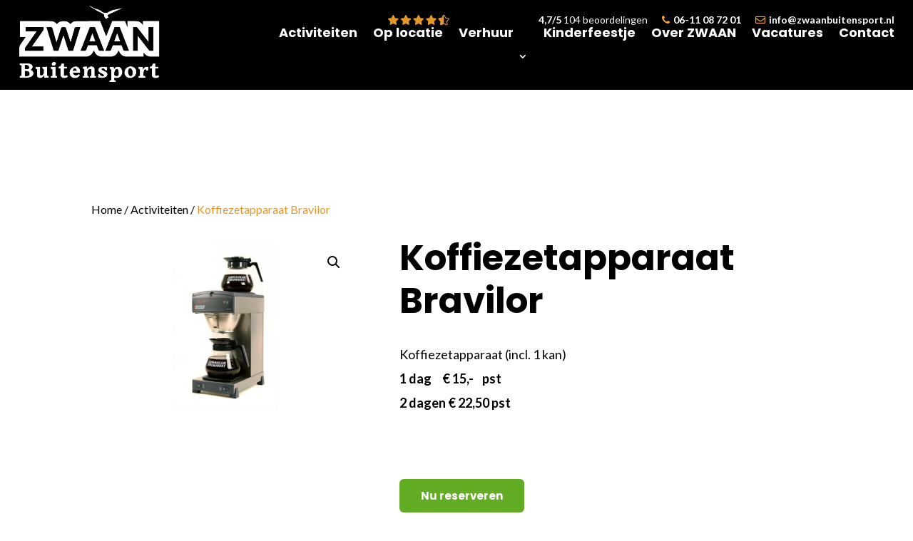

--- FILE ---
content_type: text/html; charset=utf-8
request_url: https://www.google.com/recaptcha/api2/anchor?ar=1&k=6Lfcg20bAAAAADnomgSBJh7EfRjEaoqU9-jcG-Jv&co=aHR0cHM6Ly96d2FhbmJ1aXRlbnNwb3J0Lm5sOjQ0Mw..&hl=en&v=PoyoqOPhxBO7pBk68S4YbpHZ&size=invisible&anchor-ms=20000&execute-ms=30000&cb=b922gumwy2za
body_size: 48720
content:
<!DOCTYPE HTML><html dir="ltr" lang="en"><head><meta http-equiv="Content-Type" content="text/html; charset=UTF-8">
<meta http-equiv="X-UA-Compatible" content="IE=edge">
<title>reCAPTCHA</title>
<style type="text/css">
/* cyrillic-ext */
@font-face {
  font-family: 'Roboto';
  font-style: normal;
  font-weight: 400;
  font-stretch: 100%;
  src: url(//fonts.gstatic.com/s/roboto/v48/KFO7CnqEu92Fr1ME7kSn66aGLdTylUAMa3GUBHMdazTgWw.woff2) format('woff2');
  unicode-range: U+0460-052F, U+1C80-1C8A, U+20B4, U+2DE0-2DFF, U+A640-A69F, U+FE2E-FE2F;
}
/* cyrillic */
@font-face {
  font-family: 'Roboto';
  font-style: normal;
  font-weight: 400;
  font-stretch: 100%;
  src: url(//fonts.gstatic.com/s/roboto/v48/KFO7CnqEu92Fr1ME7kSn66aGLdTylUAMa3iUBHMdazTgWw.woff2) format('woff2');
  unicode-range: U+0301, U+0400-045F, U+0490-0491, U+04B0-04B1, U+2116;
}
/* greek-ext */
@font-face {
  font-family: 'Roboto';
  font-style: normal;
  font-weight: 400;
  font-stretch: 100%;
  src: url(//fonts.gstatic.com/s/roboto/v48/KFO7CnqEu92Fr1ME7kSn66aGLdTylUAMa3CUBHMdazTgWw.woff2) format('woff2');
  unicode-range: U+1F00-1FFF;
}
/* greek */
@font-face {
  font-family: 'Roboto';
  font-style: normal;
  font-weight: 400;
  font-stretch: 100%;
  src: url(//fonts.gstatic.com/s/roboto/v48/KFO7CnqEu92Fr1ME7kSn66aGLdTylUAMa3-UBHMdazTgWw.woff2) format('woff2');
  unicode-range: U+0370-0377, U+037A-037F, U+0384-038A, U+038C, U+038E-03A1, U+03A3-03FF;
}
/* math */
@font-face {
  font-family: 'Roboto';
  font-style: normal;
  font-weight: 400;
  font-stretch: 100%;
  src: url(//fonts.gstatic.com/s/roboto/v48/KFO7CnqEu92Fr1ME7kSn66aGLdTylUAMawCUBHMdazTgWw.woff2) format('woff2');
  unicode-range: U+0302-0303, U+0305, U+0307-0308, U+0310, U+0312, U+0315, U+031A, U+0326-0327, U+032C, U+032F-0330, U+0332-0333, U+0338, U+033A, U+0346, U+034D, U+0391-03A1, U+03A3-03A9, U+03B1-03C9, U+03D1, U+03D5-03D6, U+03F0-03F1, U+03F4-03F5, U+2016-2017, U+2034-2038, U+203C, U+2040, U+2043, U+2047, U+2050, U+2057, U+205F, U+2070-2071, U+2074-208E, U+2090-209C, U+20D0-20DC, U+20E1, U+20E5-20EF, U+2100-2112, U+2114-2115, U+2117-2121, U+2123-214F, U+2190, U+2192, U+2194-21AE, U+21B0-21E5, U+21F1-21F2, U+21F4-2211, U+2213-2214, U+2216-22FF, U+2308-230B, U+2310, U+2319, U+231C-2321, U+2336-237A, U+237C, U+2395, U+239B-23B7, U+23D0, U+23DC-23E1, U+2474-2475, U+25AF, U+25B3, U+25B7, U+25BD, U+25C1, U+25CA, U+25CC, U+25FB, U+266D-266F, U+27C0-27FF, U+2900-2AFF, U+2B0E-2B11, U+2B30-2B4C, U+2BFE, U+3030, U+FF5B, U+FF5D, U+1D400-1D7FF, U+1EE00-1EEFF;
}
/* symbols */
@font-face {
  font-family: 'Roboto';
  font-style: normal;
  font-weight: 400;
  font-stretch: 100%;
  src: url(//fonts.gstatic.com/s/roboto/v48/KFO7CnqEu92Fr1ME7kSn66aGLdTylUAMaxKUBHMdazTgWw.woff2) format('woff2');
  unicode-range: U+0001-000C, U+000E-001F, U+007F-009F, U+20DD-20E0, U+20E2-20E4, U+2150-218F, U+2190, U+2192, U+2194-2199, U+21AF, U+21E6-21F0, U+21F3, U+2218-2219, U+2299, U+22C4-22C6, U+2300-243F, U+2440-244A, U+2460-24FF, U+25A0-27BF, U+2800-28FF, U+2921-2922, U+2981, U+29BF, U+29EB, U+2B00-2BFF, U+4DC0-4DFF, U+FFF9-FFFB, U+10140-1018E, U+10190-1019C, U+101A0, U+101D0-101FD, U+102E0-102FB, U+10E60-10E7E, U+1D2C0-1D2D3, U+1D2E0-1D37F, U+1F000-1F0FF, U+1F100-1F1AD, U+1F1E6-1F1FF, U+1F30D-1F30F, U+1F315, U+1F31C, U+1F31E, U+1F320-1F32C, U+1F336, U+1F378, U+1F37D, U+1F382, U+1F393-1F39F, U+1F3A7-1F3A8, U+1F3AC-1F3AF, U+1F3C2, U+1F3C4-1F3C6, U+1F3CA-1F3CE, U+1F3D4-1F3E0, U+1F3ED, U+1F3F1-1F3F3, U+1F3F5-1F3F7, U+1F408, U+1F415, U+1F41F, U+1F426, U+1F43F, U+1F441-1F442, U+1F444, U+1F446-1F449, U+1F44C-1F44E, U+1F453, U+1F46A, U+1F47D, U+1F4A3, U+1F4B0, U+1F4B3, U+1F4B9, U+1F4BB, U+1F4BF, U+1F4C8-1F4CB, U+1F4D6, U+1F4DA, U+1F4DF, U+1F4E3-1F4E6, U+1F4EA-1F4ED, U+1F4F7, U+1F4F9-1F4FB, U+1F4FD-1F4FE, U+1F503, U+1F507-1F50B, U+1F50D, U+1F512-1F513, U+1F53E-1F54A, U+1F54F-1F5FA, U+1F610, U+1F650-1F67F, U+1F687, U+1F68D, U+1F691, U+1F694, U+1F698, U+1F6AD, U+1F6B2, U+1F6B9-1F6BA, U+1F6BC, U+1F6C6-1F6CF, U+1F6D3-1F6D7, U+1F6E0-1F6EA, U+1F6F0-1F6F3, U+1F6F7-1F6FC, U+1F700-1F7FF, U+1F800-1F80B, U+1F810-1F847, U+1F850-1F859, U+1F860-1F887, U+1F890-1F8AD, U+1F8B0-1F8BB, U+1F8C0-1F8C1, U+1F900-1F90B, U+1F93B, U+1F946, U+1F984, U+1F996, U+1F9E9, U+1FA00-1FA6F, U+1FA70-1FA7C, U+1FA80-1FA89, U+1FA8F-1FAC6, U+1FACE-1FADC, U+1FADF-1FAE9, U+1FAF0-1FAF8, U+1FB00-1FBFF;
}
/* vietnamese */
@font-face {
  font-family: 'Roboto';
  font-style: normal;
  font-weight: 400;
  font-stretch: 100%;
  src: url(//fonts.gstatic.com/s/roboto/v48/KFO7CnqEu92Fr1ME7kSn66aGLdTylUAMa3OUBHMdazTgWw.woff2) format('woff2');
  unicode-range: U+0102-0103, U+0110-0111, U+0128-0129, U+0168-0169, U+01A0-01A1, U+01AF-01B0, U+0300-0301, U+0303-0304, U+0308-0309, U+0323, U+0329, U+1EA0-1EF9, U+20AB;
}
/* latin-ext */
@font-face {
  font-family: 'Roboto';
  font-style: normal;
  font-weight: 400;
  font-stretch: 100%;
  src: url(//fonts.gstatic.com/s/roboto/v48/KFO7CnqEu92Fr1ME7kSn66aGLdTylUAMa3KUBHMdazTgWw.woff2) format('woff2');
  unicode-range: U+0100-02BA, U+02BD-02C5, U+02C7-02CC, U+02CE-02D7, U+02DD-02FF, U+0304, U+0308, U+0329, U+1D00-1DBF, U+1E00-1E9F, U+1EF2-1EFF, U+2020, U+20A0-20AB, U+20AD-20C0, U+2113, U+2C60-2C7F, U+A720-A7FF;
}
/* latin */
@font-face {
  font-family: 'Roboto';
  font-style: normal;
  font-weight: 400;
  font-stretch: 100%;
  src: url(//fonts.gstatic.com/s/roboto/v48/KFO7CnqEu92Fr1ME7kSn66aGLdTylUAMa3yUBHMdazQ.woff2) format('woff2');
  unicode-range: U+0000-00FF, U+0131, U+0152-0153, U+02BB-02BC, U+02C6, U+02DA, U+02DC, U+0304, U+0308, U+0329, U+2000-206F, U+20AC, U+2122, U+2191, U+2193, U+2212, U+2215, U+FEFF, U+FFFD;
}
/* cyrillic-ext */
@font-face {
  font-family: 'Roboto';
  font-style: normal;
  font-weight: 500;
  font-stretch: 100%;
  src: url(//fonts.gstatic.com/s/roboto/v48/KFO7CnqEu92Fr1ME7kSn66aGLdTylUAMa3GUBHMdazTgWw.woff2) format('woff2');
  unicode-range: U+0460-052F, U+1C80-1C8A, U+20B4, U+2DE0-2DFF, U+A640-A69F, U+FE2E-FE2F;
}
/* cyrillic */
@font-face {
  font-family: 'Roboto';
  font-style: normal;
  font-weight: 500;
  font-stretch: 100%;
  src: url(//fonts.gstatic.com/s/roboto/v48/KFO7CnqEu92Fr1ME7kSn66aGLdTylUAMa3iUBHMdazTgWw.woff2) format('woff2');
  unicode-range: U+0301, U+0400-045F, U+0490-0491, U+04B0-04B1, U+2116;
}
/* greek-ext */
@font-face {
  font-family: 'Roboto';
  font-style: normal;
  font-weight: 500;
  font-stretch: 100%;
  src: url(//fonts.gstatic.com/s/roboto/v48/KFO7CnqEu92Fr1ME7kSn66aGLdTylUAMa3CUBHMdazTgWw.woff2) format('woff2');
  unicode-range: U+1F00-1FFF;
}
/* greek */
@font-face {
  font-family: 'Roboto';
  font-style: normal;
  font-weight: 500;
  font-stretch: 100%;
  src: url(//fonts.gstatic.com/s/roboto/v48/KFO7CnqEu92Fr1ME7kSn66aGLdTylUAMa3-UBHMdazTgWw.woff2) format('woff2');
  unicode-range: U+0370-0377, U+037A-037F, U+0384-038A, U+038C, U+038E-03A1, U+03A3-03FF;
}
/* math */
@font-face {
  font-family: 'Roboto';
  font-style: normal;
  font-weight: 500;
  font-stretch: 100%;
  src: url(//fonts.gstatic.com/s/roboto/v48/KFO7CnqEu92Fr1ME7kSn66aGLdTylUAMawCUBHMdazTgWw.woff2) format('woff2');
  unicode-range: U+0302-0303, U+0305, U+0307-0308, U+0310, U+0312, U+0315, U+031A, U+0326-0327, U+032C, U+032F-0330, U+0332-0333, U+0338, U+033A, U+0346, U+034D, U+0391-03A1, U+03A3-03A9, U+03B1-03C9, U+03D1, U+03D5-03D6, U+03F0-03F1, U+03F4-03F5, U+2016-2017, U+2034-2038, U+203C, U+2040, U+2043, U+2047, U+2050, U+2057, U+205F, U+2070-2071, U+2074-208E, U+2090-209C, U+20D0-20DC, U+20E1, U+20E5-20EF, U+2100-2112, U+2114-2115, U+2117-2121, U+2123-214F, U+2190, U+2192, U+2194-21AE, U+21B0-21E5, U+21F1-21F2, U+21F4-2211, U+2213-2214, U+2216-22FF, U+2308-230B, U+2310, U+2319, U+231C-2321, U+2336-237A, U+237C, U+2395, U+239B-23B7, U+23D0, U+23DC-23E1, U+2474-2475, U+25AF, U+25B3, U+25B7, U+25BD, U+25C1, U+25CA, U+25CC, U+25FB, U+266D-266F, U+27C0-27FF, U+2900-2AFF, U+2B0E-2B11, U+2B30-2B4C, U+2BFE, U+3030, U+FF5B, U+FF5D, U+1D400-1D7FF, U+1EE00-1EEFF;
}
/* symbols */
@font-face {
  font-family: 'Roboto';
  font-style: normal;
  font-weight: 500;
  font-stretch: 100%;
  src: url(//fonts.gstatic.com/s/roboto/v48/KFO7CnqEu92Fr1ME7kSn66aGLdTylUAMaxKUBHMdazTgWw.woff2) format('woff2');
  unicode-range: U+0001-000C, U+000E-001F, U+007F-009F, U+20DD-20E0, U+20E2-20E4, U+2150-218F, U+2190, U+2192, U+2194-2199, U+21AF, U+21E6-21F0, U+21F3, U+2218-2219, U+2299, U+22C4-22C6, U+2300-243F, U+2440-244A, U+2460-24FF, U+25A0-27BF, U+2800-28FF, U+2921-2922, U+2981, U+29BF, U+29EB, U+2B00-2BFF, U+4DC0-4DFF, U+FFF9-FFFB, U+10140-1018E, U+10190-1019C, U+101A0, U+101D0-101FD, U+102E0-102FB, U+10E60-10E7E, U+1D2C0-1D2D3, U+1D2E0-1D37F, U+1F000-1F0FF, U+1F100-1F1AD, U+1F1E6-1F1FF, U+1F30D-1F30F, U+1F315, U+1F31C, U+1F31E, U+1F320-1F32C, U+1F336, U+1F378, U+1F37D, U+1F382, U+1F393-1F39F, U+1F3A7-1F3A8, U+1F3AC-1F3AF, U+1F3C2, U+1F3C4-1F3C6, U+1F3CA-1F3CE, U+1F3D4-1F3E0, U+1F3ED, U+1F3F1-1F3F3, U+1F3F5-1F3F7, U+1F408, U+1F415, U+1F41F, U+1F426, U+1F43F, U+1F441-1F442, U+1F444, U+1F446-1F449, U+1F44C-1F44E, U+1F453, U+1F46A, U+1F47D, U+1F4A3, U+1F4B0, U+1F4B3, U+1F4B9, U+1F4BB, U+1F4BF, U+1F4C8-1F4CB, U+1F4D6, U+1F4DA, U+1F4DF, U+1F4E3-1F4E6, U+1F4EA-1F4ED, U+1F4F7, U+1F4F9-1F4FB, U+1F4FD-1F4FE, U+1F503, U+1F507-1F50B, U+1F50D, U+1F512-1F513, U+1F53E-1F54A, U+1F54F-1F5FA, U+1F610, U+1F650-1F67F, U+1F687, U+1F68D, U+1F691, U+1F694, U+1F698, U+1F6AD, U+1F6B2, U+1F6B9-1F6BA, U+1F6BC, U+1F6C6-1F6CF, U+1F6D3-1F6D7, U+1F6E0-1F6EA, U+1F6F0-1F6F3, U+1F6F7-1F6FC, U+1F700-1F7FF, U+1F800-1F80B, U+1F810-1F847, U+1F850-1F859, U+1F860-1F887, U+1F890-1F8AD, U+1F8B0-1F8BB, U+1F8C0-1F8C1, U+1F900-1F90B, U+1F93B, U+1F946, U+1F984, U+1F996, U+1F9E9, U+1FA00-1FA6F, U+1FA70-1FA7C, U+1FA80-1FA89, U+1FA8F-1FAC6, U+1FACE-1FADC, U+1FADF-1FAE9, U+1FAF0-1FAF8, U+1FB00-1FBFF;
}
/* vietnamese */
@font-face {
  font-family: 'Roboto';
  font-style: normal;
  font-weight: 500;
  font-stretch: 100%;
  src: url(//fonts.gstatic.com/s/roboto/v48/KFO7CnqEu92Fr1ME7kSn66aGLdTylUAMa3OUBHMdazTgWw.woff2) format('woff2');
  unicode-range: U+0102-0103, U+0110-0111, U+0128-0129, U+0168-0169, U+01A0-01A1, U+01AF-01B0, U+0300-0301, U+0303-0304, U+0308-0309, U+0323, U+0329, U+1EA0-1EF9, U+20AB;
}
/* latin-ext */
@font-face {
  font-family: 'Roboto';
  font-style: normal;
  font-weight: 500;
  font-stretch: 100%;
  src: url(//fonts.gstatic.com/s/roboto/v48/KFO7CnqEu92Fr1ME7kSn66aGLdTylUAMa3KUBHMdazTgWw.woff2) format('woff2');
  unicode-range: U+0100-02BA, U+02BD-02C5, U+02C7-02CC, U+02CE-02D7, U+02DD-02FF, U+0304, U+0308, U+0329, U+1D00-1DBF, U+1E00-1E9F, U+1EF2-1EFF, U+2020, U+20A0-20AB, U+20AD-20C0, U+2113, U+2C60-2C7F, U+A720-A7FF;
}
/* latin */
@font-face {
  font-family: 'Roboto';
  font-style: normal;
  font-weight: 500;
  font-stretch: 100%;
  src: url(//fonts.gstatic.com/s/roboto/v48/KFO7CnqEu92Fr1ME7kSn66aGLdTylUAMa3yUBHMdazQ.woff2) format('woff2');
  unicode-range: U+0000-00FF, U+0131, U+0152-0153, U+02BB-02BC, U+02C6, U+02DA, U+02DC, U+0304, U+0308, U+0329, U+2000-206F, U+20AC, U+2122, U+2191, U+2193, U+2212, U+2215, U+FEFF, U+FFFD;
}
/* cyrillic-ext */
@font-face {
  font-family: 'Roboto';
  font-style: normal;
  font-weight: 900;
  font-stretch: 100%;
  src: url(//fonts.gstatic.com/s/roboto/v48/KFO7CnqEu92Fr1ME7kSn66aGLdTylUAMa3GUBHMdazTgWw.woff2) format('woff2');
  unicode-range: U+0460-052F, U+1C80-1C8A, U+20B4, U+2DE0-2DFF, U+A640-A69F, U+FE2E-FE2F;
}
/* cyrillic */
@font-face {
  font-family: 'Roboto';
  font-style: normal;
  font-weight: 900;
  font-stretch: 100%;
  src: url(//fonts.gstatic.com/s/roboto/v48/KFO7CnqEu92Fr1ME7kSn66aGLdTylUAMa3iUBHMdazTgWw.woff2) format('woff2');
  unicode-range: U+0301, U+0400-045F, U+0490-0491, U+04B0-04B1, U+2116;
}
/* greek-ext */
@font-face {
  font-family: 'Roboto';
  font-style: normal;
  font-weight: 900;
  font-stretch: 100%;
  src: url(//fonts.gstatic.com/s/roboto/v48/KFO7CnqEu92Fr1ME7kSn66aGLdTylUAMa3CUBHMdazTgWw.woff2) format('woff2');
  unicode-range: U+1F00-1FFF;
}
/* greek */
@font-face {
  font-family: 'Roboto';
  font-style: normal;
  font-weight: 900;
  font-stretch: 100%;
  src: url(//fonts.gstatic.com/s/roboto/v48/KFO7CnqEu92Fr1ME7kSn66aGLdTylUAMa3-UBHMdazTgWw.woff2) format('woff2');
  unicode-range: U+0370-0377, U+037A-037F, U+0384-038A, U+038C, U+038E-03A1, U+03A3-03FF;
}
/* math */
@font-face {
  font-family: 'Roboto';
  font-style: normal;
  font-weight: 900;
  font-stretch: 100%;
  src: url(//fonts.gstatic.com/s/roboto/v48/KFO7CnqEu92Fr1ME7kSn66aGLdTylUAMawCUBHMdazTgWw.woff2) format('woff2');
  unicode-range: U+0302-0303, U+0305, U+0307-0308, U+0310, U+0312, U+0315, U+031A, U+0326-0327, U+032C, U+032F-0330, U+0332-0333, U+0338, U+033A, U+0346, U+034D, U+0391-03A1, U+03A3-03A9, U+03B1-03C9, U+03D1, U+03D5-03D6, U+03F0-03F1, U+03F4-03F5, U+2016-2017, U+2034-2038, U+203C, U+2040, U+2043, U+2047, U+2050, U+2057, U+205F, U+2070-2071, U+2074-208E, U+2090-209C, U+20D0-20DC, U+20E1, U+20E5-20EF, U+2100-2112, U+2114-2115, U+2117-2121, U+2123-214F, U+2190, U+2192, U+2194-21AE, U+21B0-21E5, U+21F1-21F2, U+21F4-2211, U+2213-2214, U+2216-22FF, U+2308-230B, U+2310, U+2319, U+231C-2321, U+2336-237A, U+237C, U+2395, U+239B-23B7, U+23D0, U+23DC-23E1, U+2474-2475, U+25AF, U+25B3, U+25B7, U+25BD, U+25C1, U+25CA, U+25CC, U+25FB, U+266D-266F, U+27C0-27FF, U+2900-2AFF, U+2B0E-2B11, U+2B30-2B4C, U+2BFE, U+3030, U+FF5B, U+FF5D, U+1D400-1D7FF, U+1EE00-1EEFF;
}
/* symbols */
@font-face {
  font-family: 'Roboto';
  font-style: normal;
  font-weight: 900;
  font-stretch: 100%;
  src: url(//fonts.gstatic.com/s/roboto/v48/KFO7CnqEu92Fr1ME7kSn66aGLdTylUAMaxKUBHMdazTgWw.woff2) format('woff2');
  unicode-range: U+0001-000C, U+000E-001F, U+007F-009F, U+20DD-20E0, U+20E2-20E4, U+2150-218F, U+2190, U+2192, U+2194-2199, U+21AF, U+21E6-21F0, U+21F3, U+2218-2219, U+2299, U+22C4-22C6, U+2300-243F, U+2440-244A, U+2460-24FF, U+25A0-27BF, U+2800-28FF, U+2921-2922, U+2981, U+29BF, U+29EB, U+2B00-2BFF, U+4DC0-4DFF, U+FFF9-FFFB, U+10140-1018E, U+10190-1019C, U+101A0, U+101D0-101FD, U+102E0-102FB, U+10E60-10E7E, U+1D2C0-1D2D3, U+1D2E0-1D37F, U+1F000-1F0FF, U+1F100-1F1AD, U+1F1E6-1F1FF, U+1F30D-1F30F, U+1F315, U+1F31C, U+1F31E, U+1F320-1F32C, U+1F336, U+1F378, U+1F37D, U+1F382, U+1F393-1F39F, U+1F3A7-1F3A8, U+1F3AC-1F3AF, U+1F3C2, U+1F3C4-1F3C6, U+1F3CA-1F3CE, U+1F3D4-1F3E0, U+1F3ED, U+1F3F1-1F3F3, U+1F3F5-1F3F7, U+1F408, U+1F415, U+1F41F, U+1F426, U+1F43F, U+1F441-1F442, U+1F444, U+1F446-1F449, U+1F44C-1F44E, U+1F453, U+1F46A, U+1F47D, U+1F4A3, U+1F4B0, U+1F4B3, U+1F4B9, U+1F4BB, U+1F4BF, U+1F4C8-1F4CB, U+1F4D6, U+1F4DA, U+1F4DF, U+1F4E3-1F4E6, U+1F4EA-1F4ED, U+1F4F7, U+1F4F9-1F4FB, U+1F4FD-1F4FE, U+1F503, U+1F507-1F50B, U+1F50D, U+1F512-1F513, U+1F53E-1F54A, U+1F54F-1F5FA, U+1F610, U+1F650-1F67F, U+1F687, U+1F68D, U+1F691, U+1F694, U+1F698, U+1F6AD, U+1F6B2, U+1F6B9-1F6BA, U+1F6BC, U+1F6C6-1F6CF, U+1F6D3-1F6D7, U+1F6E0-1F6EA, U+1F6F0-1F6F3, U+1F6F7-1F6FC, U+1F700-1F7FF, U+1F800-1F80B, U+1F810-1F847, U+1F850-1F859, U+1F860-1F887, U+1F890-1F8AD, U+1F8B0-1F8BB, U+1F8C0-1F8C1, U+1F900-1F90B, U+1F93B, U+1F946, U+1F984, U+1F996, U+1F9E9, U+1FA00-1FA6F, U+1FA70-1FA7C, U+1FA80-1FA89, U+1FA8F-1FAC6, U+1FACE-1FADC, U+1FADF-1FAE9, U+1FAF0-1FAF8, U+1FB00-1FBFF;
}
/* vietnamese */
@font-face {
  font-family: 'Roboto';
  font-style: normal;
  font-weight: 900;
  font-stretch: 100%;
  src: url(//fonts.gstatic.com/s/roboto/v48/KFO7CnqEu92Fr1ME7kSn66aGLdTylUAMa3OUBHMdazTgWw.woff2) format('woff2');
  unicode-range: U+0102-0103, U+0110-0111, U+0128-0129, U+0168-0169, U+01A0-01A1, U+01AF-01B0, U+0300-0301, U+0303-0304, U+0308-0309, U+0323, U+0329, U+1EA0-1EF9, U+20AB;
}
/* latin-ext */
@font-face {
  font-family: 'Roboto';
  font-style: normal;
  font-weight: 900;
  font-stretch: 100%;
  src: url(//fonts.gstatic.com/s/roboto/v48/KFO7CnqEu92Fr1ME7kSn66aGLdTylUAMa3KUBHMdazTgWw.woff2) format('woff2');
  unicode-range: U+0100-02BA, U+02BD-02C5, U+02C7-02CC, U+02CE-02D7, U+02DD-02FF, U+0304, U+0308, U+0329, U+1D00-1DBF, U+1E00-1E9F, U+1EF2-1EFF, U+2020, U+20A0-20AB, U+20AD-20C0, U+2113, U+2C60-2C7F, U+A720-A7FF;
}
/* latin */
@font-face {
  font-family: 'Roboto';
  font-style: normal;
  font-weight: 900;
  font-stretch: 100%;
  src: url(//fonts.gstatic.com/s/roboto/v48/KFO7CnqEu92Fr1ME7kSn66aGLdTylUAMa3yUBHMdazQ.woff2) format('woff2');
  unicode-range: U+0000-00FF, U+0131, U+0152-0153, U+02BB-02BC, U+02C6, U+02DA, U+02DC, U+0304, U+0308, U+0329, U+2000-206F, U+20AC, U+2122, U+2191, U+2193, U+2212, U+2215, U+FEFF, U+FFFD;
}

</style>
<link rel="stylesheet" type="text/css" href="https://www.gstatic.com/recaptcha/releases/PoyoqOPhxBO7pBk68S4YbpHZ/styles__ltr.css">
<script nonce="4kaIJGvI_IguVwX3L8tBVw" type="text/javascript">window['__recaptcha_api'] = 'https://www.google.com/recaptcha/api2/';</script>
<script type="text/javascript" src="https://www.gstatic.com/recaptcha/releases/PoyoqOPhxBO7pBk68S4YbpHZ/recaptcha__en.js" nonce="4kaIJGvI_IguVwX3L8tBVw">
      
    </script></head>
<body><div id="rc-anchor-alert" class="rc-anchor-alert"></div>
<input type="hidden" id="recaptcha-token" value="[base64]">
<script type="text/javascript" nonce="4kaIJGvI_IguVwX3L8tBVw">
      recaptcha.anchor.Main.init("[\x22ainput\x22,[\x22bgdata\x22,\x22\x22,\[base64]/[base64]/[base64]/ZyhXLGgpOnEoW04sMjEsbF0sVywwKSxoKSxmYWxzZSxmYWxzZSl9Y2F0Y2goayl7RygzNTgsVyk/[base64]/[base64]/[base64]/[base64]/[base64]/[base64]/[base64]/bmV3IEJbT10oRFswXSk6dz09Mj9uZXcgQltPXShEWzBdLERbMV0pOnc9PTM/bmV3IEJbT10oRFswXSxEWzFdLERbMl0pOnc9PTQ/[base64]/[base64]/[base64]/[base64]/[base64]\\u003d\x22,\[base64]\\u003d\\u003d\x22,\[base64]/Dsg3Dkm/CowLCgkHCjVnDssKKIAECw4V0w7AIKcKIdcKCMwlKNB/ChSHDgTHDtGjDrGLDmMK3wpFxwoPCvsK9GHjDuDrCrcKkPSTCt1TDqMK9w5IdCMKREnUnw5PCrV3DiRzDnMK+R8OxwprDqyEWf0PChiPDtWjCkCIwei7ClcOiwqsPw4TDgcKPYx/CggFAOlPDiMKMwpLDknbDosOVORnDk8OCPG5Rw4V0w77DocKcVmjCssOnPwEeUcKvPxPDkBTDksO0H2zCti06K8KBwr3CiMKeTsOSw4/CvwZTwrNKwqd3HSnCiMO5I8KkwptNMHh0LztXCMKdCCxDTC/DmRNJEil/wpTCvRXCtsKAw5zDvMOgw44NKDXClsKSw64pWjPDmcONQhlHwo4YdFd/KsO5w6fDpcKXw5Frw7czTR3CskBcJ8K4w7NUX8KGw6QQwp9bcMKewpQ9DQ8Fw6t+ZsKSw5p6wp/CnMKsPF7CqMKkWisow7ciw61yWTPCvMO1CkPDuTc8CDw/UhIYwq5GWjTDhynDqcKhNRJ3BMKLLMKSwrVxWhbDgEjCkGI/w5c/UHLDv8OFwoTDrhTDlcOKccOow5c9GgJvKh3DrxdCwrfDgsOEGzfDmMKlLARCPcOAw7HDj8KYw6/CiBzChcOeJ3bChsK8w4wdwrHCnh3Cr8OAM8Opw644O2EmwrHChRhvRwHDgAkBUhAyw5oZw6XDvMONw7UELz0jOQoewo7DjXzCrno6OcKRECTDjMO3cATDnyPDsMKWZiBndcK/[base64]/w7x4wrEuSlDCoEnCk0ofwrNlw5vDg8O9w5/DmMONLCRrwocvTsKsUmA5MyvCo0h4Sil9wpwpVx58R2BtVUd+Mgchw4M0M3fChsOMccOswp/DnwDDjMOKGMOpTWJlwrjDr8KyaiAkwqMeZ8Knw5/DhT3DvMK5UyLCpcK8w5LDiMOZw7wQwpTCtsO2CmQdw4XCk1LCqi7CilghURImSiYawofCocOPwrwLwrDDs8KPW2/DlcKnWDnCnnjDvR3Djgp5w6URw4LClktnw5rCjSMMD2LClB4gW2fDnTcaw43CqcOiEcOLw5TCncKBEMOpCsKDw4JZw4h6worCij/Ciikuwo/[base64]/[base64]/CiA/DjMKjSQ84wo/CgVZaw7rCoQ19UWzDmMO/wrw5wr7CocOww4cFwqAUJMOXw7DCqWDCscOUwp/CisOBwpBUw4shJTHDsAZPwrZMw69bGTbCkQYhI8OebiwZfgnDu8KnwpfClH7CqsOVw5NGNMKtOMKEwqZIw7XCgMKqVMKLw7kww7ccwodDcifDuQ8Zw40Ww7Nuw6zDkcOAIcK/w4LDmG4Lw5YXesO9em3CkzBiw4UzexlQw4nDtwF4A8O6cMO/UcO0F8KpNR3CoBbDu8KYPcKRJRDCn0/DmsKuNcOJw7hRAsKFU8KJw7rCn8O/wpMKXMOvwrjDmw/Ct8OJwofCjsOEFEQLMyrCkWLDnyolIcKhNC3Ct8KLw58REAcjwpXCiMKlfzjClEJaw7fCug1GaMKQVMOEw4JswqxKCiIEwo3DpAnDgMKbQkgSeF8qfWHCpsOJZj3DvR3DnF4iaMObw7nCrsKMDjtkwpAbw7zCm20wInPCoARGwrFdwrM8RWI/N8OpwqrClsKMwrtXw7zDt8KqBh3CuMO/[base64]/wrjDjsOHM1DCsEXCoMOYCMKHC8KFXMOJw5vCi0Acw7g8wpfDuy3ChMODTsK1wovDh8KowoEOwodDw6wFHA/CncKfPcK7McODanDDnlHDqcKRw5TCrAIRwoh8w7TDp8O6wq4iwqHCosKZRcKAd8KaFcKIZVjDmQBZwovDuGVXTnDCu8Ota1dcO8OxGMKsw6kyGXTDl8OwFMO9aXPDrXHClsKPw7LDpmhzwpsxwoR6wp/[base64]/CmMKzwqzCoW14woPCmsOHBsO2bcOwK8O6M8Oiw4l5wrLCgcOkw6/CjcOaw7nDqcOydMK7w6gcw5EhXMKIwrZywo7DjlkkBUhQw6VWwoZ3ECksQMOOwrbCtsK+wrDCpRHDnQ4YF8OeX8O6ZMOsw7/[base64]/DvsKewoM8P8KRw4BRw7gAajx8FcOgOEfCoV3Cv8OaAcO6JyjCpsO5wpViwoduwozDt8OZwo3CvXAAw64NwqgkQsKQB8ObYBUEOcOxw67CgjtpU33DvcK0LzZhPcKBVh0Hwox+UEbDs8KrKsO/[base64]/[base64]/DocOcw7pzQ8OYw7zDhcOmc8KDwrNWVcKucTjDjcKnwpPCujIfw53DhMKWZwHDl1PDosKUw6M6wpkDdMKzwo0lUMONUS3CqsKZPC7CtlnDpQJ4bsOHY2TDjErCmRjCi3/DhGPCjH8UYMKMScKCwrLDhsKzwoXDowvDgm3Dv2XCsMKAw681HBPDkzzCognCisKBHMKyw4EjwoEwQMKtL2lhw6cFdVJ3w7DCnMO6XcORExDDjzbCmcOVwoTDjjNAwonCrkfDj1N0AyTDqXoALTLDnsOTIsOxw68/w587w58PfjJePjHCjMKTw57CpWJHw6LCrz/DgQ/[base64]/[base64]/ClMOWwo7DoU1nw6LDicOBcQPCnsOkw5HDv8O6w63CmVLDvsKbesOvC8K3wrrDscKiw7rCtcKpw5LCqMKzwr9EfC08wpbDmmTCvCFFQ8KSfcO7wrTCtMOfw68cwqfCnsKfw7s0USdjJTVewpURw5vCnMOtTMKVEyvCrsKFwr/DvMOAOcO3fcO5BsKKWMK/aE/DnADCugHDuk7CmcOVGy7DiRTDu8KTw4owwrjDlA1Wwo3Dl8OXe8KnJFhvfFwnw5pLQMKFwrvDpnleCcKvwqY1w60ITi/Ck3dCKGR/Q2jCs2tvOQ7Dk37CgEMdw6DCjnBdw4zDrMKkdUYWwp/CosKHwoJEw4tawqBvZsO5wqPCoRHDhF3Cu3RAw6vDiEHDicKhwq8Pwqc/YcK3wr7CicOlwqJtw54ew4vDng/[base64]/BQRawqJaW1bDnDvDqCYHDcO6YcK1w6/[base64]/CqxQnwqnCoMKUaV93w7djOcOLZMOqwqF6JcO/ZFptTDBFwqcdBTbClirCvsK3Qk3DosOcwq/Dh8KdMSIIwqjCocOTw7/CtX/CiDYNRh4xJsOuJcOCNsO5UsOswpoVwrLCkcKqc8KZewHDmxQNwqlrc8K0woXDj8ONwoE0w4NqEG3DqF/CoyLDv0vCuAALwqITAR8TE3hqw7JIQcKAwrrCulnCtcOeVn3CggrCnw/DmXJwalthUWonw7JcJcKGW8OdwptVannCgsO9w5vDtUbCr8KJb1htDRTCvMONwpY/[base64]/ClsOyw6RTwrtSUXvDrQzCpR3CssObw43CrBIAeMKWwqfDjV5eCRnCnjwrwo1rBMKUAUZvN2fCs3tCw4haw4/DqQjDkGIIwpB/LWnCqHfCgcOTwqgEdHzDjcKawpfCj8ORw6sWXMOXVTfDr8OwF1pnw7kwZSNxWcOiMsKKEW/DsGkiRFLCnEtmw7dlKmLDt8OdJMOBwrLDgnHChMOFw7bCh8KcPDYewrjCpMKOwqo/wrJsW8KKF8OqdcOMw4BtwonDvhHCu8KoMUvCrlPCiMKCSjXDnsOlb8OKw7LChsKzwrkEwpwCQGvDssOiEg87wr7CsQjCnHDDgXkxNn9NwoXCpQoWMz/DnGbDhcKZQGxMwrUnNTdnV8KZWcK/JALCiCLDkcOQw458wrZKTwN8w74dwr/CiynDqDwXBcOPeiIVwqETPcODPsK6w7LCkC8RwqhTw6bCrXDCvlTCt8O8OVHDux3Cj1IQw4E5RDzDrsKnwpM1ScOMw7zDiG7CinvCqiRaQ8O5c8K6c8OnQQJ3BWdowoUrwrTDiAI1F8O4wqnDscKIwrQRVcOoGcOYw7Qew7skEcKhwozDhAzDuxzCisOCQiXCnMK/MsKNwqTCjnw6RSbDkT7CmcKVw4lRO8ObEMK/wrB0w4Rsa1TDt8OxPsKCJB5Ww6HCvXFLw7RccGPCgB5cw6VjwpNZw5UMUBTCuTXDr8Obw6nCvMOlw4rCqlnDlcKrwqwew5d/w6Z2JsKgPsKTU8KyUX7CksOLwonCkjHCvsKEwqwWw6LCkHzDvsKWw7vDk8OdwqHCm8O9X8KpKsObJk8rwoc/woR0BUnCvWzCmWvDvsO2woc0YsO4CkUEwqoJIsOOHQAdw4nCh8KCwrrCv8Kyw4EBbcOJwqfDqSTDn8ONQsOAMC/Cm8O8dz7DrcKsw4JYwp/CusOgwoc3GBXCvcK/TBMYw53ClQxkw6LDuQJdbV8Xw4lPwpxka8K+J1rCgE3Dq8KnwpnCsCMPw6XDm8Kjw5nCpcKdXsOjWUvCt8OPw4fChcO8w5cXw6XCrRVfV0siwoHDu8KSc1oxOMKdwqdgXE/Ds8O1FETDt1pjwq9swoIiw7oSEE0hw4nDkMKSdDHDvRQ9woHCvQxzV8KYw7PChsKhw5pXw4tpWcOGKHXCtgPDj01lH8KPwrUjw6PDmjFpw5FsUMKLw6fCocKIOBzDiV9jwrrCgmxFwqliSlzDpyfCh8Kuw57Ck3nCmR3DhRFZScKxwpHCssK3wrPCnAcMwr/DvMOOWCfCjcOew4bCpMObWj4SwpHCiSoOYk4hw7rCnMKMwoTCsR1tKEnClgDDg8KZXMKzOXgiw53CssKoVcKbwo1ewqk/w7vCiRfDrmodJV/DjcKAe8Otw6gxw4zDiCDDnV00w6nCrGPCscOlJ1ltKQ1EcUnDg2BnwobDiWnDvMOjw7TDqA7DhcO4ZcOWwrHCrcOQEsO6ABHDlQYHVcOhG0LDg8KsY8K+CcKQw6/CucKKw4JKwrLDv3jChA9fQ1l6fUrDo0/DgMOEecOLwrzDlcKUwpzDl8OPwqV6ClQRZkctGUZePsKFwqPDmhfDqXVlw6R+w6nDn8Ktw5wyw6LCrcKpUhM9w6A0a8KpeA/[base64]/Dj8K5ewLCs3QBw5kbw48zHSUNFV/CvMKbXnjClsK6UsKVZMO7wq1VcMKBX2gsw4/DqCzDpgwcwqAaSggXw7tGwq7DmXvDqBkDExNVw7zDnMKnw7BxwrtjbMK9wpsDw4/Co8K3w5bChQ7CmMOgwrXCvWZWbWDCksOcw6FwfcO0w7lhw4zCsjdSw4VoS1tPLcOFwpN7wqbCocKDwo9bLMK8I8OvKsKheCkZw5VXw4zCj8ONw5/Ct07Dvn9ae2wUwpXCkwMxw4dTScKnwp91QMO4axh8SE0tTsKcwpjCjmUpecKMwoZHdcKNMsK8w5DCgF40w5nCocK+woJuw4g7esO1wpfCuyDDncKOwo/DusOdQ8KAdhfDhBfCphjDlsKhwo/CssKiw6JUwrVtw4LDrUXDp8OrwqjCiQ3DqcKICWgEwrUtw4BTe8K/[base64]/EyoFw4cxwpbCpMO3w75Lw6TCpSnDiSpLSTzCljjDgsKSw7Njwq3DvhPChBBlwrbClcKNw6DCtycPwqrDmWHCtcKTZ8Ksw5/[base64]/CqcO3w5HDnWrDninCmsKFw593fgVRw6Uaw7LDj8KWwotBwo7DoRo9wp7CrsKPPVVZwpZzwq0tw70mwoY/[base64]/wqjCvcOTZnFWwpLCtH4OS8OqBRRaw4N2w5XCkEXDplHDr1rCusOWwpQQwqoLwrLCjMOpZcOmZjbCn8KMwqYnw6BOw79Zw4sXw5ZuwrBHw4JnBQVBw6sIK2pEWQnDsmwfwoHDicK/[base64]/w5IOfsK8w4wwCGTDsD9gEzDCuX3CrgAEw5/CigjDlMK6w6zCmh02YcKrcVc1WMOAd8OcwpLDgsOhw4QOw7DClMOqR1bDh0NZw53DgnB9XMKZwp1Bw7vCrBvCgHx1Sjd9w5rDt8Obw5RswpN5w4/DoMOpRwrDqMOnw6czw4wFS8OZfSjCnsOBwpXCksOPwpjDjWojw7vDoidkw6IcXxrCksKxKjVyZSM7PcO7S8OmBkd+JMK7w5/Dumpow6gNNnLDpXt3w5vCqXfDu8KHdzp+w6vCt0Fcw7/ChgZdRVfDqBbDhjjCu8OVwoDDocKOajrDrDzDiMKXGwsXw4zCgXFDwpYdccK4CMOCbzpfwqFsUsKaIGoww7MCwr3DhcKnOMOQeEPCkTTCkE3Dj1DDm8KIw4nDnsODwqFOMsO1BRR2SF9UHCrCtm/ChDTCm3bDknAiKsOnEMK5woTCuATDrVDDosKxYRTDr8KFIsO1wpTDq8KYdsO3EMK0w6EfMWAXwpHCiXLDqcOjwqPCtDvCvyXDkAFhwrLCkMOLwrU/[base64]/Dl8OiwqvCsnrDqixPVhsrLm/[base64]/D8Oew77Cs8KnFgx2NGPDr8OVecKWOmIfcWLDscOeFW9XBXk4wphiw5EoL8OIw4Bow4jDrCtASX3CuMKHw7ohwqcmIxAWw6HDr8KKUsKTdj/DvMO5w4/CmsKKw4PDosKvw6PCjX3DmcKJwrE7wr3Cr8KfEHnCtAdwbsOmwrrDjsOIwqIsw5l/[base64]/w7JTLDw0UCpAa1HCoEQFIsKTw7rCllAENQ/CqzUkWMO2w7fDnsKINsOvw4IlwqsSw4DChkFTw6RoeiF4aX5ePsOfBMOKwph9wr7DoMKIwoZKE8KKw71BBcOawo8qPwwpwppGwq7CiMOVIsKdwrDDisOfw4rClsO1dGd6ShDChxonb8O5w4bDqx3DpQ/DviPCncOGwosrLyPDj2/DmMKkfsOZw78UwrQ/[base64]/AsKfw5Icw7cXw4R+RngkwpXDq8Oow73DrHIAw5Bmw51Zw4ktw5fCmB7CuxbDkcKPSRXCrsOlUkrCrcKPH2XCtMOMQ1laQ2ggwpjDjBEAwqwBw650w7Yew7lEQwLCpl1TNMOtw6XCnsOPW8KRcE/Dp1MZwqc5wojCiMKybk9Bw6rCncKXL0TCgsOUw47CgjPDksKDwpFVLMKIw7UadnnDj8KEw4fDpT7ClQ7DkMOJHyfCssO8WWTDjMKfw49/[base64]/CiUxew5gSZsOswr/CncOIIcOew47Ct2TDoUhww7Z2wo7DqMKswqggPsOYw5bDk8Knw581KsKFVcO9NXPClRPCl8OXw5FHScO8M8KOw7cHMsKZw4/CpHk2w4bDigXDrBk2EjxJwrI2ZMKgw5HDgFHCk8KEwoPDixQgOcOFB8KTL3bDpxvCthA4JnvDmlxfHsOeEBTDlcKfw45eEAvChWjDinXCgcOuHMObIMKxw6jCrsO6wq4dUhhnwrLDqsOgLMOEcx4vw4o1w5fDuzIHw43Cn8KZwo3CuMOQw4tNLxpqQMO4Z8K/[base64]/[base64]/wrpfAMOhwpfCnlNqw4jCucKGw6XDnMKZwprCjMKLc8KfBcO6w6gtAcKrw59UQ8O8w5HCgMKpYsOCw5IZIMKxwrc/[base64]/[base64]/OyrCgRN5wrTDgcOhwprDhcKAw5QowplYw6fDvMO2wrTCksKnCMK3HTjDs8KxUsOQeH3ChMKnS3LDicKYSzDDg8KgeMOjN8O8woIKwqkxwrljw6rDuS/[base64]/Cq3zDosOpcFQkw55gwonCq3NyWRUqZMKjHwnCsMO5X8OAwqMtacONw40xw4TDscOUw60hw5gWw4ddXMOBw7RoLVvDtjhdwowcwqDCr8OwAD8/eMOKFwPDr3zCgAZlABgYwp9/w57ChADCv3TDll9Dw5jCnUvDpkZKwr0KwpvCqgnDk8KHw5A6BmYEMcKAw7/CncOOw6TDosOEwpvCpEN9b8OCw4Ziw5bDo8KWcUtiwo/DomIAPMKcw5LCu8OMJMOEwqIdMMOdAMKLe257w6QGH8OWw5rCqVTCr8OsZikvbT0Vwq7CqzFZworDnxhKUcKUwpd4QsOLwp/ClV/DncOlw7bDrEp9dXXDg8KCaAPDpTAEPgfCnsKlwr7DhcORw7DCvS/CvcOHMznCpsOMwqQyw63ColByw4sZBMKTdMK6wr7DjsKFfwdPw6vDnwY+WxBeT8K6w6pDb8ObwobDg37DnxciUcKeQB/Cl8OcwrzDk8KbwqTDjERcWSYiQCR6R8KZw7ZDHW3Dr8KYO8KrShbCryjCnRTCicOaw7DChCXDl8KmwqHCssOCA8OSG8OANVfCpUIfcsKew6zDlcK1w5vDoMKmw6B/[base64]/CtWvDpcKbJGXCi8KhDcOdwqrDncKXZDjClG/Dm0DDqMKYecOPdMOddcOHwoonN8OjwqfCn8OTXC/DlgwMwrHCnH0KwqB4w5XDicKww60PL8OEwpPDtVHDqXzDtMOVLFlfRcO3w7rDn8KaEE1rwpfCl8KOwr1nGcOGw4XDhU16w7TDkSo0wpfDlWkhwrdwQMKww60IwppgTsOkOETCnykeYcKfwo/DksKTw7rCksK2w45OR2zCscKOwp/[base64]/CusK5wrHDqcOUKg/DqVPDsy0RdhPCp8OHwo0SYAh+wonCrlhZwo/CrcKhPcOZwrMmw5N3wqZjwrBZwobDrFrCvFXDlBfDiyzCij8qFcOCD8KXUEXDtSLDjFoDIcKSwrDCh8Khw6UeU8OmGcOUwo3Ct8K0CnbDtMOfwpg2wpJfw5XCi8OraxHDk8KnCsKpw6nCm8KLwq8Fwrw/[base64]/CmmHCiXoJSTAiwocIFis7wqLCncKJwrxAw51Xw4/DucKQwoMnw4M5woDDgxLCtD/[base64]/DhMOGLMOswovCkcOHw5JXMMOlwpXCr8KaKMKycyjDhMOLw7TCoiDDjEnDrsKawr/DpcO1ScO+w47CgcOZSybDqknDj3bDjMOswoRowqfDvRIzw6phwrx2K8Kiwo3Dty/[base64]/[base64]/Dj8KtOhlxIcKoWcOjNsOVwpXCuXrClSvCuQ9KwrXCoG7Dn001asKww6LCocKLw6HCmMOzw6vDscOBLsKjwrvDk3rDgB/DnMOyUsKHGcKSDiVLw6XCk0LCs8KINMKyMcKvNQp2YMO6X8KwYxnDkllDesKYwqzDt8ODw77CojE7w6AxwrZ/w5FdwrHCqWXDhz8lwoXDgxnCr8O0ZkMww6ZNwroCwqsPLcKhwrM0OsKQwqfCmMKpXcKkcw1Cw63CkcOEGxxuMVTCp8Kzw7HCuSfDiC/[base64]/DtsOKH8KSwpHDhVTCjMKXFEkodBU3emLDhnnDi8KKGsORKsOSU3rDm34scCgEAsKfw5oNw6/[base64]/[base64]/[base64]/Dn8OOw53DsRBYYzl2Sh4PIzbDgcO1w7DCqcOzdg5/FV3CoMOIO01Lw60PZm1Hw6c/cxp+FcKqw67Chw41fcOIacOcUsK8w7Z9w4zDujNQw57DrMO0T8KQHcKxL8OJw48/[base64]/[base64]/[base64]/CvMKtbU/DqgnDtXTChHQnwoRGSzbDkcOHGsKbw7LCnsKow4fCqUsScsKLejHDqcKgw5jCkS/DmDHCiMO+fMOYSMKGw6NcwqLCtCBjE3Nfw4V8wpYqAjBwW3Ylw5Ayw495w5LDl3pQHlbCqcKJw713w7A/w6LCqMKcwpbDqMK0V8O7WA8pw7pzwocQw4cVw4Utw5zDmDTCllLCkcKYw4hXNHRSwozDuMKYbsOLdX8FwrE8eyEqV8KRfSJATcKLOsK/[base64]/[base64]/wpMMw7cmS8KWSFhSw6bCmXnCr8KEL0jDhFXCuBRbwrTDjGnCjsO2woHChRZvS8O/[base64]/DjwfDvl/DnU9aesOMZC7Dqw1Dw7HDrn8cwrBOw6MSAl7CmsOYBMKcT8KvWsOVM8KFRMKBewBXf8OfecOFZ35kw53CqRzCjkrCpj7CqkDDg1NOw7p3GcOOSiIrwrXDsHNeO2DCtx0QwqXDlUPDoMKew4zChWIgw6XCrx4VwqnCvcOEwpPDscKlFjDCjcO2Bz0Bw5pzwoRvwp/[base64]/Wj7CuMKgI3UxwrbDj8KYJT89B8O9wrvCuDzDnMODW0oHwoHCv8KkZsOtTVPCisOsw6DDhMK3w4bDq3sjw49cXFBxw7VUdGtwAmHDqcOyPHnDsWLDmEHDhsKZW0/CocKhGA7CtknChFcJKsOqwq/ClTfCpg0dPx3DqDzDq8OfwqQ5PxUqQsOQA8KrwqnDpcKQeVbDvx/Dv8OCDMODw5TDsMKJZS7DtU7DnQ1cwpnCtsK2MMO1eihMY2DDu8KOGMOab8K7IXLCo8K5c8K0YxvDuTnCrcOPWsK+wpBZwqbCucOww5LDjTwaJXfDmWUVwpnCusKGTcK6wonDoTTClcKGwqrDocKMC2fCgcOlDEYNw5cYIF7DocOVw6/DgcOQK3tRw5E6w7PDk0ANw4hrbxnCuy5qwpzDnGvDmjfDjcKEeDnDm8O7wq7DvMK1w4wOHCYNw45YNcO8T8KDWl/CtMKgw7bCicOkPsKVw6oMK8O/[base64]/CoMO2w7XCh1HCkMKHN8K1aMK6w7RUwqwNwonDlBzCvW3Ci8KPw7h4AjV3P8OWwofDjwHDtsKKPmrDuUoxwoXCncO6wq4QwqfCgsKcwqHCiTzDi2w3b2nCnjgsAMKWXsOzw6UVT8KsYsOuEER8wqrCqMOPTwzCg8K4w6YgXV/DusO3woRXw5Iqa8O/[base64]/[base64]/Dn8KfEcKXw48xBx3CjxYOdwXCmFgXYsKlEcKjPG/Ctz7Du1fCkkrCm0TChcO/ECVUwqzCs8KsEmXCuMOQcMODwrEiwrzDq8OJw4nCiMO9w6fDqsOkOMKPTHfDlsKxSGo9w7TDhCrCosK7C8KewohHwoDDr8Oiw6Ygw7/ClF5KOsObw4NMBgAjCX4gSmo0d8OTw4UHTAnDu2LDqQUhPDvCvsOnwoNnUHJgwqMXX19VLQVxw4BIw4kuwqIUwqLCtyvDr0/[base64]/[base64]/HE7CrEpfeTLCl2PDncKoN03DgW8WwqPCn8KUwpXDvSXDlUYpwoHCisOJwqQdw53DkMOzWcOqNMKdwpXCkcO3ShATLx/[base64]/wpQNw4NrKVXCjQobPcKSM8KWw5Mwwq/Dl8Kve1TCj0E4w788wpnChE1jwoN4wq0mPFzDoWF/Jhlkw5bDgsOKOcKtNAvDr8OewppUw4fDm8OID8KRwrxhw4sIPWILwptfDWHDvQ7CpSnDrkPDrH/[base64]/[base64]/wqfDg8Omw6onw6nCvCpRwqJQwp7DpcKQZDkSNsKGRsOnbMOSw67Dl8Ohw6jCsXzClVF3GcKvF8K8dMKPG8Ouw4DDn2ozwrXCj1Nkwo81w40Xw5HDhcOgwojDo1TCsVXDtcKYax/DugnCpsOhFWJAw4lsw77Dl8Ozw4wFLxvCqMKbA0V8TnITdcKswq1Owqk/NTBwwrMBwp7Cr8OUwobClsOdwqx+XcKEw4tZw6XDjcO2w5tRFsOYVyrDm8OowohYKsKcwrXCn8O7fcK/w44pw69fw5h8woXDnMKdw795w4zClmDCjXU1w5LCuUvDqDo8TWDCoifClMOow73Cn07CqMO8w6fCtFnDg8OHe8OTw5/[base64]/Dg1/Dv2UHw4LCtWRtwoLCsCRRJjLDksOrw4oHw6V6P33Cr29UwpXCtV0aFWPDgMOnw7zDgipiZsKdwoU0w5zCmcKdwoTDtMOOY8OywrkDL8OJbsKcSMOtFW01wo3CtcO6EsKZUkRjSMOIRwTDhcORwo46VGjCkF/CqzLDpcO4w5fDmhfCtC/CrsOJwqMow7JEw6UgwrLCo8K7wp/CuiAEw6p2SEjDqsKPwqt6XV8ndFRmV1HDl8KBUAYyLihpTsO6HsOTNcK1Ww3CjsOZLRLDosOVIcKBw6bDlAR7ITYZwqoFeMO+w7bCqit/[base64]/CmMKkwoo0JAdtwo0EEn/CiCzDrcOBS3RGwrnDuxYnM1AHaHEdew3DtxV/w5stw5ZEKcOIw6xUL8OnRMKHw5d9w4gCIBJAw6XCrV5OwpoqG8OhwoRhwp/DhV3DoG4ERsKtw5dAwqUSe8K9wofCiDPDhVLCl8Ktw4DDvWRvRDdGwqLDuhg3w77CkBfCnnDCh0wlwoNzesKXw5gcwp1Zw58MMcKpwonCtMKDw4YEdBrDnMOuAygEDMKjB8K/dw3DrsKgMMKVL3N3Z8OBGn/CsMOlwoHDlcKzJ3XDksO9w5bDjcKWFRI1wo/CgEvCmXQ6w4EkNcKMw7smwp9Zd8K6wrDCtQPCpBUlwo/CjcKKHyzDisO3w5AvOMKLPz3DlUfDrMOww4fChQDChcKLbVTDhCLCmS5tfMOVwrkLw7Ahw7Yewq1GwpstSW9sDXxMasKkw6XDmMKCc0zCtWvCi8O6w7pfwr/CksOyHRHCo01gfMOfO8OwCCrCrzctJsKychTCqkLDkXkvwrlJc33DvjRtw5YyQyfDt3PCscKQSRLDuVLDumXDlMONKksjE2oww7BLwooVwod8agtSw6bCqsKsw77DqSYJwpQjwovDgsOQw6s1w7vDt8OAYj8jwqhQLhxcwrHCrmxsL8O6wrbCv0MSQ0/[base64]/Dv1dsw7MAw78mw458wrfDvMOtLGHCq3vDujHDrz7DicKjwqjCiMKWZsO+fsOmRF1mwoJCw4DCkifDvsOaEcOCw4t7w6HDoC5WGTvDpjXCn2FCw7TDgnEYHi/Cv8KwZgptw6wIUMKLNHXCtwJYAsOtw7dpw7HDlcKdTBHDt8KnwrhoCsKHfFfDpFg+w5pbwp5xIWggwpLDusOgwpYYLGV9PjjCksO+BcK0WsOhw4ZWMisrw5Udw5DCvlgrw6TDgcKTBsOwM8KxHsKGel7Ct3ZCXHXDvsKAwr1zWMOPw6/DscKzQC/CmSrDq8KfFcK/wqQawp3ChMOxwqrDssK3ccO+w4fCpF8ycMOKwqXCtsKPAXTDk1MER8OFOnV5w7LDlMKKf3nDvyUZCsKkwrpRaSNrdijCi8Kyw5JbXcO7HnzCsivDtMKSw4ZIwq0vwp/[base64]/F0jDg8KEZ8K0w4bCtsKZKMOxwrYYwqXDqsKgMcOiw63CjsK2BsKkfEbClA7DhAwQBMOgwqLDjcOWwrBIw6YucsOPw5I3Zy3Dkl4dF8OrC8OCXx86wrlZRsOOAcOgwqDCrcOFw4V/[base64]/PsKJwrUXIzvCvcKMw7HCkTRWw5fCoADDg1/CuBhNe3RDwoLDr2TCusKvdcOewrkZJsK1KsOswr3Cm3JgSXEqBcK9wqwowrhhw65jw4LDgD3CqMOsw6gfw7HCsl4Ow71Dd8OVZhzDv8KWw5/Dm1DChcKDwrbDpBgkwoQ6wpgLwokow7cpP8KDMUvDsRvCosO0JCLCksKZwq3DvcOwMx8Pw6PDkQERTAPDoTjDgQkYw542wq3DlMO1WDBDwpxXUcKIBhPDqndFVcKCwq/DiQzCmMK0wo4NUi3CsXpdQnvCv3AVw6zCv3dVw7rCi8KxQ0rCl8OMw5DDszNXA3lpw71MaG3CoVRpwpLCjMKTw5XDhirDtsKedmXClVXCnVBsFFoDw7IPccOeIsKEwpfDtgfDmGHDuQ9hUlIDwrpwWMK1wo9Rw5sfHV1ZPcO+QXjCjMOcA2w6wonDkk/CvVHDpRDCsERlYEQCw59Sw6/Cm3jCrFHCqcOywq04woLDlGgBPjVlwp3CiGwOAhhrQDjCisOnw6otwrInw6E4NMKJIcK6w5lewqc3XyLDusO3w751w4/Cmis7wpYjcsOow4/Dk8KNQsKCNlrDgsK1w7vDmR9MTUAiwpYpN8KTBMKaQhfCssOOw6nDjsOAO8OmInU/BkVowonCtC80wp3DpVPCvkouwp3Cs8Ogw7DDiBfDl8KRPGMjOcKSw47Du3FSwqfDusO0wqvDnMK+DnXCpmhcbwtnaRDDplDCjU/Dumk6wqczw7fDv8KnZEomw6/[base64]/KMKJwrjDgcKhXGAlwovDhcKSP0LCnn0GSyfCpA8OU8OpJBnDpRcieUfCpsKWcT/[base64]/[base64]/w503ZnrDjmZPw6jCucKqNsKECMKndMOiw4HCgcKww6ZNw4B/YsO1RWnDtlAuw5vDginDiisrw50LMsOtwol+wq3DoMOkwrxzTwVMwpXDt8OAYVDDlsKJXcKtwrYgw7o2FMOdB8OZPsK1w64GQ8OyEhPCt3pFZnY6w73Cvndewq/Cu8KYMMKSTcKuw7bDpcOWEi7DnsKlBCQuwoTCnsK1EcK9KCzDhcKdXHDCusKHwqA+w5VKwojCnMKLXkEqMsOqewLDpkdPXsKXEB/DsMKQwrpJODXCgFTDqWPDuhbCqSs+w5QHw4PDtn/DvhUaRMKDTTwBwrnCosOqMU/DhwvCocOOw7gYwqUKw7xeQgbCgh/CtcKGw4pQwrQnZ1sow5Q6FcOBVcORQ8OOwrI/w4bDiHYewojDn8K0XjvCtcK0w7FvwqDCl8KeUcOKWELCuynDhh/Do2vCrAXDoHFKwpZlwoDDusK+w5ouwrBnAsOGCj5xw6PCs8O7w7jDv3Now48iw53CpMOEw5x1ZXXCqsKSB8KBw4x/w5jCk8KsScKCIS46w7sLMgwlw4DDjhTDvALCkcOuwrQeGCTDmMKWF8K7wp9aPiHDo8KoP8OQw67CuMKkAcKlBD1REsOUcG8Xwr3Cg8OQFcOxwrVDA8KsIBA+ZHkLwoVIZMOnw6PCumTDnz/Dg1MdwoTCjcOow6/ChMOFQ8KfXjgdwrsmw6s2ZcKXw78hOg9IwqhGRX8mLcKMw7XCksOwesO2worCtQzDpxjCoTnCjztUUMOaw547w4cKw7sbw7JbwqrCvyzDrgNxISlBVyrDsMOLRcOQRkzCpMKhw5RTPwsRV8OzwrM/[base64]/[base64]\\u003d\\u003d\x22],null,[\x22conf\x22,null,\x226Lfcg20bAAAAADnomgSBJh7EfRjEaoqU9-jcG-Jv\x22,1,null,null,null,1,[21,125,63,73,95,87,41,43,42,83,102,105,109,121],[1017145,333],0,null,null,null,null,0,null,0,null,700,1,null,0,\[base64]/76lBhnEnQkZnOKMAhmv8xEZ\x22,0,1,null,null,1,null,0,0,null,null,null,0],\x22https://zwaanbuitensport.nl:443\x22,null,[3,1,1],null,null,null,1,3600,[\x22https://www.google.com/intl/en/policies/privacy/\x22,\x22https://www.google.com/intl/en/policies/terms/\x22],\x22EofiaUjt9WRIHP3yLDbqCzNhjlJ8JNlY7h4wTmDBFao\\u003d\x22,1,0,null,1,1768984824902,0,0,[176],null,[82,215,149],\x22RC-jtNXb56NHgJycQ\x22,null,null,null,null,null,\x220dAFcWeA5uVMGzSwoTvHko8-1Elyj6mlNMdUEh6G0ektQRRh3HdcuZAAE28NUNwgd0vZFKmUxftYBQubJtOTFO324HY5td5Icdvw\x22,1769067624869]");
    </script></body></html>

--- FILE ---
content_type: text/css
request_url: https://zwaan-buitensport.recras.nl/bookprocess/node_modules/react-datepicker/dist/react-datepicker.css?ver=fb1e1bb2c89d1fe0f9888ec25a9bce09
body_size: 4245
content:
@charset "UTF-8";
.react-datepicker__navigation-icon::before, .react-datepicker__year-read-view--down-arrow,
.react-datepicker__month-read-view--down-arrow,
.react-datepicker__month-year-read-view--down-arrow {
  border-color: #ccc;
  border-style: solid;
  border-width: 3px 3px 0 0;
  content: "";
  display: block;
  height: 9px;
  position: absolute;
  top: 6px;
  width: 9px;
}
.react-datepicker__sr-only {
  position: absolute;
  width: 1px;
  height: 1px;
  padding: 0;
  margin: -1px;
  overflow: hidden;
  clip-path: inset(50%);
  white-space: nowrap;
  border: 0;
}

.react-datepicker-wrapper {
  display: inline-block;
  padding: 0;
  border: 0;
}

.react-datepicker {
  font-family: "Helvetica Neue", helvetica, arial, sans-serif;
  font-size: 0.8rem;
  background-color: #fff;
  color: #000;
  border: 1px solid #aeaeae;
  border-radius: 0.3rem;
  display: inline-block;
  position: relative;
  line-height: initial;
}

.react-datepicker--time-only .react-datepicker__time-container {
  border-left: 0;
}
.react-datepicker--time-only .react-datepicker__time,
.react-datepicker--time-only .react-datepicker__time-box {
  border-bottom-left-radius: 0.375em;
  border-bottom-right-radius: 0.375em;
}

.react-datepicker-popper {
  z-index: 1;
  line-height: 0;
}
.react-datepicker-popper .react-datepicker__triangle {
  stroke: #aeaeae;
}
.react-datepicker-popper[data-placement^=bottom] .react-datepicker__triangle {
  fill: #f0f0f0;
  color: #f0f0f0;
}
.react-datepicker-popper[data-placement^=top] .react-datepicker__triangle {
  fill: #fff;
  color: #fff;
}
.react-datepicker-popper--header-middle[data-placement^=bottom] .react-datepicker__triangle, .react-datepicker-popper--header-bottom[data-placement^=bottom] .react-datepicker__triangle {
  fill: #fff;
  color: #fff;
}
.react-datepicker-popper--header-bottom[data-placement^=top] .react-datepicker__triangle {
  fill: #f0f0f0;
  color: #f0f0f0;
}

.react-datepicker__header {
  text-align: center;
  background-color: #f0f0f0;
  border-bottom: 1px solid #aeaeae;
  border-top-left-radius: 0.3rem;
  padding: 8px 0;
  position: relative;
}
.react-datepicker__header--time {
  padding-bottom: 8px;
  padding-left: 5px;
  padding-right: 5px;
}
.react-datepicker__header--time:not(.react-datepicker__header--time--only) {
  border-top-left-radius: 0;
}
.react-datepicker__header:not(.react-datepicker__header--has-time-select, .react-datepicker__header--middle, .react-datepicker__header--bottom) {
  border-top-right-radius: 0.3rem;
}
.react-datepicker__header--middle {
  border-top: 1px solid #aeaeae;
  border-radius: 0;
  margin-top: 4px;
}
.react-datepicker__header--bottom {
  border-bottom: none;
  border-top: 1px solid #aeaeae;
  border-radius: 0 0 0.3rem 0.3rem;
}

.react-datepicker__header-wrapper {
  position: relative;
}
.react-datepicker__header-wrapper .react-datepicker__navigation--next--with-time:not(.react-datepicker__navigation--next--with-today-button) {
  right: 2px;
}

.react-datepicker__year-dropdown-container--select,
.react-datepicker__month-dropdown-container--select,
.react-datepicker__month-year-dropdown-container--select,
.react-datepicker__year-dropdown-container--scroll,
.react-datepicker__month-dropdown-container--scroll,
.react-datepicker__month-year-dropdown-container--scroll {
  display: inline-block;
  margin: 0 15px;
}

.react-datepicker__month-select,
.react-datepicker__year-select,
.react-datepicker__month-year-select {
  background-color: transparent;
  border: 1px solid #aeaeae;
  border-radius: 0.3rem;
  color: inherit;
  cursor: pointer;
  font-family: inherit;
  font-size: inherit;
  margin-top: 5px;
  padding: 2px 5px;
}
.react-datepicker__month-select:focus-visible,
.react-datepicker__year-select:focus-visible,
.react-datepicker__month-year-select:focus-visible {
  outline: auto 1px;
}

.react-datepicker__current-month,
.react-datepicker-time__header,
.react-datepicker-year-header {
  margin-top: 0;
  color: #000;
  font-weight: bold;
  font-size: 0.944rem;
}

h2.react-datepicker__current-month {
  padding: 0;
  margin: 0;
}

.react-datepicker-time__header {
  text-overflow: ellipsis;
  white-space: nowrap;
  overflow: hidden;
}

.react-datepicker__navigation {
  align-items: center;
  background: none;
  display: flex;
  justify-content: center;
  text-align: center;
  cursor: pointer;
  position: absolute;
  top: 2px;
  padding: 0;
  border: none;
  z-index: 1;
  height: 32px;
  width: 32px;
  text-indent: -999em;
  overflow: hidden;
}
.react-datepicker__navigation--previous {
  left: 2px;
}
.react-datepicker__navigation--next {
  right: 2px;
}
.react-datepicker__navigation--next--with-time:not(.react-datepicker__navigation--next--with-today-button) {
  right: 85px;
}
.react-datepicker__navigation--years {
  position: relative;
  top: 0;
  display: block;
  margin-left: auto;
  margin-right: auto;
}
.react-datepicker__navigation--years-previous {
  top: 4px;
}
.react-datepicker__navigation--years-upcoming {
  top: -4px;
}
.react-datepicker__navigation:hover *::before {
  border-color: rgb(165.75, 165.75, 165.75);
}

.react-datepicker__navigation-icon {
  position: relative;
  top: -1px;
  font-size: 20px;
  width: 0;
}
.react-datepicker__navigation-icon--next {
  left: -2px;
}
.react-datepicker__navigation-icon--next::before {
  transform: rotate(45deg);
  left: -7px;
}
.react-datepicker__navigation-icon--previous {
  right: -2px;
}
.react-datepicker__navigation-icon--previous::before {
  transform: rotate(225deg);
  right: -7px;
}

.react-datepicker__month-container {
  float: left;
}

.react-datepicker__year {
  margin: 0.5em;
  text-align: center;
}
.react-datepicker__year-wrapper {
  display: flex;
  flex-wrap: wrap;
  max-width: 180px;
}
.react-datepicker__year .react-datepicker__year-text {
  display: inline-block;
  width: 5em;
  margin: 2px;
}

.react-datepicker__month {
  margin: 0.5em;
  text-align: center;
}
.react-datepicker__month .react-datepicker__month-text,
.react-datepicker__month .react-datepicker__quarter-text {
  display: inline-block;
  width: 5em;
  margin: 2px;
}

.react-datepicker__input-time-container {
  clear: both;
  width: 100%;
  float: left;
  margin: 5px 0 10px 15px;
  text-align: left;
}
.react-datepicker__input-time-container .react-datepicker-time__caption {
  display: inline-block;
}
.react-datepicker__input-time-container .react-datepicker-time__input-container {
  display: inline-block;
}
.react-datepicker__input-time-container .react-datepicker-time__input-container .react-datepicker-time__input {
  display: inline-block;
  margin-left: 10px;
}
.react-datepicker__input-time-container .react-datepicker-time__input-container .react-datepicker-time__input input {
  width: auto;
}
.react-datepicker__input-time-container .react-datepicker-time__input-container .react-datepicker-time__input input[type=time]::-webkit-inner-spin-button,
.react-datepicker__input-time-container .react-datepicker-time__input-container .react-datepicker-time__input input[type=time]::-webkit-outer-spin-button {
  -webkit-appearance: none;
  margin: 0;
}
.react-datepicker__input-time-container .react-datepicker-time__input-container .react-datepicker-time__input input[type=time] {
  -moz-appearance: textfield;
}
.react-datepicker__input-time-container .react-datepicker-time__input-container .react-datepicker-time__delimiter {
  margin-left: 5px;
  display: inline-block;
}

.react-datepicker__time-container {
  float: right;
  border-left: 1px solid #aeaeae;
  width: 85px;
}
.react-datepicker__time-container--with-today-button {
  display: inline;
  border: 1px solid #aeaeae;
  border-radius: 0.375em;
  position: absolute;
  right: -87px;
  top: 0;
}
.react-datepicker__time-container .react-datepicker__time {
  position: relative;
  background: white;
  border-bottom-right-radius: 0.375em;
}
.react-datepicker__time-container .react-datepicker__time .react-datepicker__time-box {
  width: 85px;
  overflow-x: hidden;
  margin: 0 auto;
  text-align: center;
  border-bottom-right-radius: 0.375em;
}
.react-datepicker__time-container .react-datepicker__time .react-datepicker__time-box ul.react-datepicker__time-list {
  list-style: none;
  margin: 0;
  height: calc(195px + 2.125em / 2);
  overflow-y: scroll;
  padding-right: 0;
  padding-left: 0;
  width: 100%;
  box-sizing: content-box;
}
.react-datepicker__time-container .react-datepicker__time .react-datepicker__time-box ul.react-datepicker__time-list li.react-datepicker__time-list-item {
  height: 30px;
  padding: 5px 10px;
  white-space: nowrap;
}
.react-datepicker__time-container .react-datepicker__time .react-datepicker__time-box ul.react-datepicker__time-list li.react-datepicker__time-list-item:hover {
  cursor: pointer;
  background-color: #f0f0f0;
}
.react-datepicker__time-container .react-datepicker__time .react-datepicker__time-box ul.react-datepicker__time-list li.react-datepicker__time-list-item--selected {
  background-color: #216ba5;
  color: white;
  font-weight: bold;
}
.react-datepicker__time-container .react-datepicker__time .react-datepicker__time-box ul.react-datepicker__time-list li.react-datepicker__time-list-item--selected:hover {
  background-color: #216ba5;
}
.react-datepicker__time-container .react-datepicker__time .react-datepicker__time-box ul.react-datepicker__time-list li.react-datepicker__time-list-item--disabled {
  color: #ccc;
}
.react-datepicker__time-container .react-datepicker__time .react-datepicker__time-box ul.react-datepicker__time-list li.react-datepicker__time-list-item--disabled:hover {
  cursor: default;
  background-color: transparent;
}

.react-datepicker__week-number {
  color: #ccc;
  display: inline-block;
  width: 2.125em;
  line-height: 2.125em;
  text-align: center;
  margin: 0.208em;
}
.react-datepicker__week-number.react-datepicker__week-number--clickable {
  cursor: pointer;
}
.react-datepicker__week-number.react-datepicker__week-number--clickable:not(.react-datepicker__week-number--selected):hover {
  border-radius: 0.3rem;
  background-color: #f0f0f0;
}
.react-datepicker__week-number--selected {
  border-radius: 0.3rem;
  background-color: #216ba5;
  color: #fff;
}
.react-datepicker__week-number--selected:hover {
  background-color: rgb(28.75, 93.2196969697, 143.75);
}

.react-datepicker__day-names {
  text-align: center;
  white-space: nowrap;
  margin-bottom: -8px;
}

.react-datepicker__week {
  white-space: nowrap;
}

.react-datepicker__day-name,
.react-datepicker__day,
.react-datepicker__time-name {
  color: #000;
  display: inline-block;
  width: 2.125em;
  line-height: 2.125em;
  text-align: center;
  margin: 0.208em;
}
.react-datepicker__day-name--disabled,
.react-datepicker__day--disabled,
.react-datepicker__time-name--disabled {
  cursor: default;
  color: #ccc;
}

.react-datepicker__day,
.react-datepicker__month-text,
.react-datepicker__quarter-text,
.react-datepicker__year-text {
  cursor: pointer;
}
.react-datepicker__day:not([aria-disabled=true]):hover,
.react-datepicker__month-text:not([aria-disabled=true]):hover,
.react-datepicker__quarter-text:not([aria-disabled=true]):hover,
.react-datepicker__year-text:not([aria-disabled=true]):hover {
  border-radius: 0.3rem;
  background-color: #f0f0f0;
}
.react-datepicker__day--today,
.react-datepicker__month-text--today,
.react-datepicker__quarter-text--today,
.react-datepicker__year-text--today {
  font-weight: bold;
}
.react-datepicker__day--highlighted,
.react-datepicker__month-text--highlighted,
.react-datepicker__quarter-text--highlighted,
.react-datepicker__year-text--highlighted {
  border-radius: 0.3rem;
  background-color: #3dcc4a;
  color: #fff;
}
.react-datepicker__day--highlighted:not([aria-disabled=true]):hover,
.react-datepicker__month-text--highlighted:not([aria-disabled=true]):hover,
.react-datepicker__quarter-text--highlighted:not([aria-disabled=true]):hover,
.react-datepicker__year-text--highlighted:not([aria-disabled=true]):hover {
  background-color: rgb(49.8551020408, 189.6448979592, 62.5632653061);
}
.react-datepicker__day--highlighted-custom-1,
.react-datepicker__month-text--highlighted-custom-1,
.react-datepicker__quarter-text--highlighted-custom-1,
.react-datepicker__year-text--highlighted-custom-1 {
  color: magenta;
}
.react-datepicker__day--highlighted-custom-2,
.react-datepicker__month-text--highlighted-custom-2,
.react-datepicker__quarter-text--highlighted-custom-2,
.react-datepicker__year-text--highlighted-custom-2 {
  color: green;
}
.react-datepicker__day--holidays,
.react-datepicker__month-text--holidays,
.react-datepicker__quarter-text--holidays,
.react-datepicker__year-text--holidays {
  position: relative;
  border-radius: 0.3rem;
  background-color: #ff6803;
  color: #fff;
}
.react-datepicker__day--holidays .overlay,
.react-datepicker__month-text--holidays .overlay,
.react-datepicker__quarter-text--holidays .overlay,
.react-datepicker__year-text--holidays .overlay {
  position: absolute;
  bottom: 100%;
  left: 50%;
  transform: translateX(-50%);
  background-color: #333;
  color: #fff;
  padding: 4px;
  border-radius: 4px;
  white-space: nowrap;
  visibility: hidden;
  opacity: 0;
  transition: visibility 0s, opacity 0.3s ease-in-out;
}
.react-datepicker__day--holidays:not([aria-disabled=true]):hover,
.react-datepicker__month-text--holidays:not([aria-disabled=true]):hover,
.react-datepicker__quarter-text--holidays:not([aria-disabled=true]):hover,
.react-datepicker__year-text--holidays:not([aria-disabled=true]):hover {
  background-color: rgb(207, 82.9642857143, 0);
}
.react-datepicker__day--holidays:hover .overlay,
.react-datepicker__month-text--holidays:hover .overlay,
.react-datepicker__quarter-text--holidays:hover .overlay,
.react-datepicker__year-text--holidays:hover .overlay {
  visibility: visible;
  opacity: 1;
}
.react-datepicker__day--selected, .react-datepicker__day--in-selecting-range, .react-datepicker__day--in-range,
.react-datepicker__month-text--selected,
.react-datepicker__month-text--in-selecting-range,
.react-datepicker__month-text--in-range,
.react-datepicker__quarter-text--selected,
.react-datepicker__quarter-text--in-selecting-range,
.react-datepicker__quarter-text--in-range,
.react-datepicker__year-text--selected,
.react-datepicker__year-text--in-selecting-range,
.react-datepicker__year-text--in-range {
  border-radius: 0.3rem;
  background-color: #216ba5;
  color: #fff;
}
.react-datepicker__day--selected:not([aria-disabled=true]):hover, .react-datepicker__day--in-selecting-range:not([aria-disabled=true]):hover, .react-datepicker__day--in-range:not([aria-disabled=true]):hover,
.react-datepicker__month-text--selected:not([aria-disabled=true]):hover,
.react-datepicker__month-text--in-selecting-range:not([aria-disabled=true]):hover,
.react-datepicker__month-text--in-range:not([aria-disabled=true]):hover,
.react-datepicker__quarter-text--selected:not([aria-disabled=true]):hover,
.react-datepicker__quarter-text--in-selecting-range:not([aria-disabled=true]):hover,
.react-datepicker__quarter-text--in-range:not([aria-disabled=true]):hover,
.react-datepicker__year-text--selected:not([aria-disabled=true]):hover,
.react-datepicker__year-text--in-selecting-range:not([aria-disabled=true]):hover,
.react-datepicker__year-text--in-range:not([aria-disabled=true]):hover {
  background-color: rgb(28.75, 93.2196969697, 143.75);
}
.react-datepicker__day--keyboard-selected,
.react-datepicker__month-text--keyboard-selected,
.react-datepicker__quarter-text--keyboard-selected,
.react-datepicker__year-text--keyboard-selected {
  border-radius: 0.3rem;
  background-color: rgb(186.25, 217.0833333333, 241.25);
  color: rgb(0, 0, 0);
}
.react-datepicker__day--keyboard-selected:not([aria-disabled=true]):hover,
.react-datepicker__month-text--keyboard-selected:not([aria-disabled=true]):hover,
.react-datepicker__quarter-text--keyboard-selected:not([aria-disabled=true]):hover,
.react-datepicker__year-text--keyboard-selected:not([aria-disabled=true]):hover {
  background-color: rgb(28.75, 93.2196969697, 143.75);
  color: #fff;
}
.react-datepicker__day--in-selecting-range:not(.react-datepicker__day--in-range,
.react-datepicker__month-text--in-range,
.react-datepicker__quarter-text--in-range,
.react-datepicker__year-text--in-range),
.react-datepicker__month-text--in-selecting-range:not(.react-datepicker__day--in-range,
.react-datepicker__month-text--in-range,
.react-datepicker__quarter-text--in-range,
.react-datepicker__year-text--in-range),
.react-datepicker__quarter-text--in-selecting-range:not(.react-datepicker__day--in-range,
.react-datepicker__month-text--in-range,
.react-datepicker__quarter-text--in-range,
.react-datepicker__year-text--in-range),
.react-datepicker__year-text--in-selecting-range:not(.react-datepicker__day--in-range,
.react-datepicker__month-text--in-range,
.react-datepicker__quarter-text--in-range,
.react-datepicker__year-text--in-range) {
  background-color: rgba(33, 107, 165, 0.5);
}
.react-datepicker__month--selecting-range .react-datepicker__day--in-range:not(.react-datepicker__day--in-selecting-range,
.react-datepicker__month-text--in-selecting-range,
.react-datepicker__quarter-text--in-selecting-range,
.react-datepicker__year-text--in-selecting-range), .react-datepicker__year--selecting-range .react-datepicker__day--in-range:not(.react-datepicker__day--in-selecting-range,
.react-datepicker__month-text--in-selecting-range,
.react-datepicker__quarter-text--in-selecting-range,
.react-datepicker__year-text--in-selecting-range),
.react-datepicker__month--selecting-range .react-datepicker__month-text--in-range:not(.react-datepicker__day--in-selecting-range,
.react-datepicker__month-text--in-selecting-range,
.react-datepicker__quarter-text--in-selecting-range,
.react-datepicker__year-text--in-selecting-range),
.react-datepicker__year--selecting-range .react-datepicker__month-text--in-range:not(.react-datepicker__day--in-selecting-range,
.react-datepicker__month-text--in-selecting-range,
.react-datepicker__quarter-text--in-selecting-range,
.react-datepicker__year-text--in-selecting-range),
.react-datepicker__month--selecting-range .react-datepicker__quarter-text--in-range:not(.react-datepicker__day--in-selecting-range,
.react-datepicker__month-text--in-selecting-range,
.react-datepicker__quarter-text--in-selecting-range,
.react-datepicker__year-text--in-selecting-range),
.react-datepicker__year--selecting-range .react-datepicker__quarter-text--in-range:not(.react-datepicker__day--in-selecting-range,
.react-datepicker__month-text--in-selecting-range,
.react-datepicker__quarter-text--in-selecting-range,
.react-datepicker__year-text--in-selecting-range),
.react-datepicker__month--selecting-range .react-datepicker__year-text--in-range:not(.react-datepicker__day--in-selecting-range,
.react-datepicker__month-text--in-selecting-range,
.react-datepicker__quarter-text--in-selecting-range,
.react-datepicker__year-text--in-selecting-range),
.react-datepicker__year--selecting-range .react-datepicker__year-text--in-range:not(.react-datepicker__day--in-selecting-range,
.react-datepicker__month-text--in-selecting-range,
.react-datepicker__quarter-text--in-selecting-range,
.react-datepicker__year-text--in-selecting-range) {
  background-color: #f0f0f0;
  color: #000;
}
.react-datepicker__day--disabled,
.react-datepicker__month-text--disabled,
.react-datepicker__quarter-text--disabled,
.react-datepicker__year-text--disabled {
  cursor: default;
  color: #ccc;
}
.react-datepicker__day--disabled .overlay,
.react-datepicker__month-text--disabled .overlay,
.react-datepicker__quarter-text--disabled .overlay,
.react-datepicker__year-text--disabled .overlay {
  position: absolute;
  bottom: 70%;
  left: 50%;
  transform: translateX(-50%);
  background-color: #333;
  color: #fff;
  padding: 4px;
  border-radius: 4px;
  white-space: nowrap;
  visibility: hidden;
  opacity: 0;
  transition: visibility 0s, opacity 0.3s ease-in-out;
}

.react-datepicker__input-container {
  position: relative;
  display: inline-block;
  width: 100%;
}
.react-datepicker__input-container .react-datepicker__calendar-icon {
  position: absolute;
  padding: 0.625em;
  box-sizing: content-box;
}

.react-datepicker__view-calendar-icon input {
  padding: 6px 10px 5px 25px;
}

.react-datepicker__year-read-view,
.react-datepicker__month-read-view,
.react-datepicker__month-year-read-view {
  border: 1px solid transparent;
  border-radius: 0.3rem;
  position: relative;
}
.react-datepicker__year-read-view:hover,
.react-datepicker__month-read-view:hover,
.react-datepicker__month-year-read-view:hover {
  cursor: pointer;
}
.react-datepicker__year-read-view:hover .react-datepicker__year-read-view--down-arrow,
.react-datepicker__year-read-view:hover .react-datepicker__month-read-view--down-arrow,
.react-datepicker__month-read-view:hover .react-datepicker__year-read-view--down-arrow,
.react-datepicker__month-read-view:hover .react-datepicker__month-read-view--down-arrow,
.react-datepicker__month-year-read-view:hover .react-datepicker__year-read-view--down-arrow,
.react-datepicker__month-year-read-view:hover .react-datepicker__month-read-view--down-arrow {
  border-top-color: rgb(178.5, 178.5, 178.5);
}
.react-datepicker__year-read-view--down-arrow,
.react-datepicker__month-read-view--down-arrow,
.react-datepicker__month-year-read-view--down-arrow {
  transform: rotate(135deg);
  right: -16px;
  top: 0;
}

.react-datepicker__year-dropdown,
.react-datepicker__month-dropdown,
.react-datepicker__month-year-dropdown {
  background-color: #f0f0f0;
  position: absolute;
  width: 50%;
  left: 25%;
  top: 30px;
  z-index: 1;
  text-align: center;
  border-radius: 0.3rem;
  border: 1px solid #aeaeae;
}
.react-datepicker__year-dropdown:hover,
.react-datepicker__month-dropdown:hover,
.react-datepicker__month-year-dropdown:hover {
  cursor: pointer;
}
.react-datepicker__year-dropdown--scrollable,
.react-datepicker__month-dropdown--scrollable,
.react-datepicker__month-year-dropdown--scrollable {
  height: 150px;
  overflow-y: scroll;
}

.react-datepicker__year-option,
.react-datepicker__month-option,
.react-datepicker__month-year-option {
  line-height: 20px;
  width: 100%;
  display: block;
  margin-left: auto;
  margin-right: auto;
}
.react-datepicker__year-option:first-of-type,
.react-datepicker__month-option:first-of-type,
.react-datepicker__month-year-option:first-of-type {
  border-top-left-radius: 0.3rem;
  border-top-right-radius: 0.3rem;
}
.react-datepicker__year-option:last-of-type,
.react-datepicker__month-option:last-of-type,
.react-datepicker__month-year-option:last-of-type {
  -webkit-user-select: none;
  -moz-user-select: none;
  -ms-user-select: none;
  user-select: none;
  border-bottom-left-radius: 0.3rem;
  border-bottom-right-radius: 0.3rem;
}
.react-datepicker__year-option:hover,
.react-datepicker__month-option:hover,
.react-datepicker__month-year-option:hover {
  background-color: #ccc;
}
.react-datepicker__year-option:hover .react-datepicker__navigation--years-upcoming,
.react-datepicker__month-option:hover .react-datepicker__navigation--years-upcoming,
.react-datepicker__month-year-option:hover .react-datepicker__navigation--years-upcoming {
  border-bottom-color: rgb(178.5, 178.5, 178.5);
}
.react-datepicker__year-option:hover .react-datepicker__navigation--years-previous,
.react-datepicker__month-option:hover .react-datepicker__navigation--years-previous,
.react-datepicker__month-year-option:hover .react-datepicker__navigation--years-previous {
  border-top-color: rgb(178.5, 178.5, 178.5);
}
.react-datepicker__year-option--selected,
.react-datepicker__month-option--selected,
.react-datepicker__month-year-option--selected {
  position: absolute;
  left: 15px;
}

.react-datepicker__close-icon {
  cursor: pointer;
  background-color: transparent;
  border: 0;
  outline: 0;
  padding: 0 6px 0 0;
  position: absolute;
  top: 0;
  right: 0;
  height: 100%;
  display: table-cell;
  vertical-align: middle;
}
.react-datepicker__close-icon::after {
  cursor: pointer;
  background-color: #216ba5;
  color: #fff;
  border-radius: 50%;
  height: 16px;
  width: 16px;
  padding: 2px;
  font-size: 12px;
  line-height: 1;
  text-align: center;
  display: table-cell;
  vertical-align: middle;
  content: "×";
}
.react-datepicker__close-icon--disabled {
  cursor: default;
}
.react-datepicker__close-icon--disabled::after {
  cursor: default;
  background-color: #ccc;
}

.react-datepicker__today-button {
  background: #f0f0f0;
  border-top: 1px solid #aeaeae;
  cursor: pointer;
  text-align: center;
  font-weight: bold;
  padding: 5px 0;
  clear: left;
}

.react-datepicker__portal {
  position: fixed;
  width: 100vw;
  height: 100vh;
  background-color: rgba(0, 0, 0, 0.8);
  left: 0;
  top: 0;
  justify-content: center;
  align-items: center;
  display: flex;
  z-index: 2147483647;
}

.react-datepicker__children-container {
  width: 17.25em;
  margin: 0.5em;
  padding-right: 0.25em;
  padding-left: 0.25em;
  height: auto;
}

.react-datepicker__aria-live {
  position: absolute;
  clip-path: circle(0);
  border: 0;
  height: 1px;
  margin: -1px;
  overflow: hidden;
  padding: 0;
  width: 1px;
  white-space: nowrap;
}

.react-datepicker__calendar-icon {
  width: 1em;
  height: 1em;
  vertical-align: -0.125em;
}

.react-datepicker-popper-offset {
  margin-top: -0.7em;
}


--- FILE ---
content_type: image/svg+xml
request_url: https://zwaanbuitensport.nl/wp-content/uploads/2025/09/rating-stars-47.svg
body_size: 121
content:
<svg xmlns="http://www.w3.org/2000/svg" width="79.103" height="13.763" viewBox="0 0 79.103 13.763">
  <g id="Group_38" data-name="Group 38" transform="translate(-854.486 -20.126)">
    <path id="Icon_awesome-star" data-name="Icon awesome-star" d="M7.386.443l-1.626,3.3-3.637.53a.8.8,0,0,0-.441,1.359L4.314,8.192l-.622,3.622a.8.8,0,0,0,1.155.839L8.1,10.943l3.254,1.71a.8.8,0,0,0,1.155-.839l-.622-3.622,2.631-2.564a.8.8,0,0,0-.441-1.359l-3.637-.53L8.815.443a.8.8,0,0,0-1.429,0Z" transform="translate(853.045 20.627)" fill="#e39728"/>
    <path id="Icon_awesome-star-2" data-name="Icon awesome-star" d="M7.386.443l-1.626,3.3-3.637.53a.8.8,0,0,0-.441,1.359L4.314,8.192l-.622,3.622a.8.8,0,0,0,1.155.839L8.1,10.943l3.254,1.71a.8.8,0,0,0,1.155-.839l-.622-3.622,2.631-2.564a.8.8,0,0,0-.441-1.359l-3.637-.53L8.815.443a.8.8,0,0,0-1.429,0Z" transform="translate(885.682 20.627)" fill="#e39728"/>
    <path id="Icon_awesome-star-3" data-name="Icon awesome-star" d="M7.386.443l-1.626,3.3-3.637.53a.8.8,0,0,0-.441,1.359L4.314,8.192l-.622,3.622a.8.8,0,0,0,1.155.839L8.1,10.943l3.254,1.71a.8.8,0,0,0,1.155-.839l-.622-3.622,2.631-2.564a.8.8,0,0,0-.441-1.359l-3.637-.53L8.815.443a.8.8,0,0,0-1.429,0Z" transform="translate(869.363 20.627)" fill="#e39728"/>
    <path id="Icon_awesome-star-4" data-name="Icon awesome-star" d="M7.386.443l-1.626,3.3-3.637.53a.8.8,0,0,0-.441,1.359L4.314,8.192l-.622,3.622a.8.8,0,0,0,1.155.839L8.1,10.943l3.254,1.71a.8.8,0,0,0,1.155-.839l-.622-3.622,2.631-2.564a.8.8,0,0,0-.441-1.359l-3.637-.53L8.815.443a.8.8,0,0,0-1.429,0Z" transform="translate(902 20.627)" fill="#e39728"/>
    <path id="Icon_awesome-star-5" data-name="Icon awesome-star" d="M7.386.443l-1.626,3.3-3.637.53a.8.8,0,0,0-.441,1.359L4.314,8.192l-.622,3.622a.8.8,0,0,0,1.155.839L8.1,10.943l3.254,1.71a.8.8,0,0,0,1.155-.839l-.622-3.622,2.631-2.564a.8.8,0,0,0-.441-1.359l-3.637-.53L8.815.443a.8.8,0,0,0-1.429,0Z" transform="translate(918.318 20.627)" fill="none" stroke="#e39728" stroke-linejoin="round" stroke-width="1"/>
    <path id="Icon_awesome-star-half" data-name="Icon awesome-star-half" d="M8.1,0a.788.788,0,0,0-.715.443L5.762,3.74l-3.638.528a.8.8,0,0,0-.441,1.36L4.315,8.192l-.623,3.623a.8.8,0,0,0,1.155.839L8.1,10.946Z" transform="translate(918.318 20.626)" fill="#e39728"/>
  </g>
</svg>
